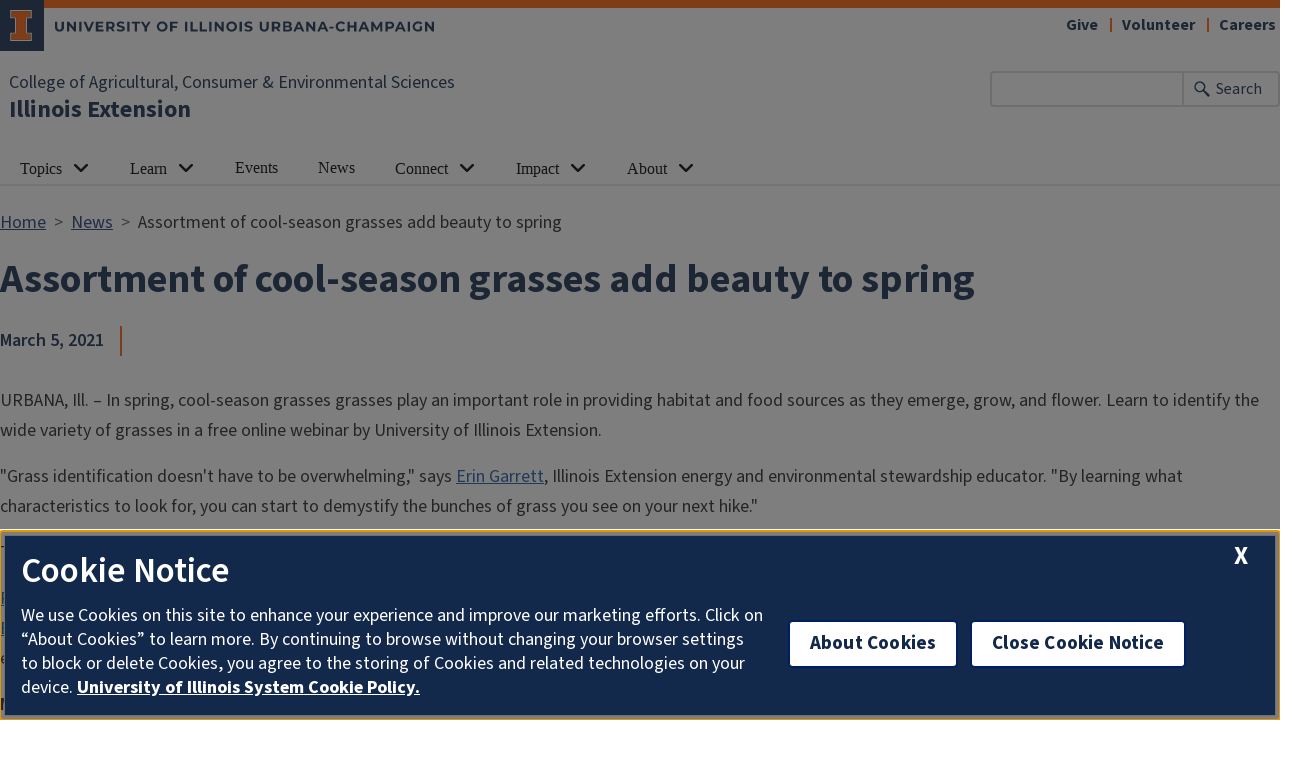

--- FILE ---
content_type: text/html; charset=UTF-8
request_url: https://extension.illinois.edu/news-releases/assortment-cool-season-grasses-add-beauty-spring
body_size: 7665
content:

<!DOCTYPE html>
<html lang="en" dir="ltr" prefix="og: https://ogp.me/ns#">
  <head>
    <meta charset="utf-8" />
<meta name="description" content="URBANA, Ill. – In spring, cool-season grasses grasses play an important role in providing habitat and food sources as they emerge, grow, and flower. Learn to identify" />
<meta name="keywords" content="Environment" />
<link rel="canonical" href="https://extension.illinois.edu/news-releases/assortment-cool-season-grasses-add-beauty-spring" />
<meta property="og:site_name" content="Illinois Extension" />
<meta property="og:type" content="article" />
<meta property="og:url" content="https://extension.illinois.edu/news-releases/assortment-cool-season-grasses-add-beauty-spring" />
<meta property="og:title" content="Assortment of cool-season grasses add beauty to spring" />
<meta property="og:description" content="URBANA, Ill. – In spring, cool-season grasses grasses play an important role in providing habitat and food sources as they emerge, grow, and flower. Learn to identify" />
<meta property="fb:app_id" content="1689400144553642" />
<meta name="Generator" content="Drupal 10 (https://www.drupal.org)" />
<meta name="MobileOptimized" content="width" />
<meta name="HandheldFriendly" content="true" />
<meta name="viewport" content="width=device-width, initial-scale=1.0" />
<link rel="icon" href="/themes/custom/uie-theme-ewm/favicon.ico" type="image/vnd.microsoft.icon" />
<script src="/sites/default/files/google_tag/extension_site/google_tag.script.js?t8yrot" defer></script>

    <link rel="dns-prefetch" href="//cdn.brand.illinois.edu">
    <link rel="dns-prefetch" href="//cdn.toolkit.illinois.edu">
    <link rel="dns-prefetch" href="//cdn.disability.illinois.edu">
    <link rel="dns-prefetch" href="//onetrust.techservices.illinois.edu">
    <script src="https://onetrust.techservices.illinois.edu/scripttemplates/otSDKStub.js"  type="text/javascript" charset="UTF-8" data-domain-script="26be7d61-2017-4ea7-8a8b-8f1704889763"></script>
      <script type="text/javascript">function OptanonWrapper() { }</script>    <title>Assortment of cool-season grasses add beauty to spring | Illinois Grasses | Illinois Extension | UIUC</title>
    <link rel="stylesheet" media="all" href="/sites/default/files/css/css__VYEL_yD_un8NQDZB0kmmUTTDZs19Vf2Qf0eKPQisyU.css?delta=0&amp;language=en&amp;theme=uie_theme_ewm&amp;include=[base64]" />
<link rel="stylesheet" media="all" href="/sites/default/files/css/css_LfVNSVaBGey3iaY3ger9n5ceGIyBnfEdKBGOFvqKBBw.css?delta=1&amp;language=en&amp;theme=uie_theme_ewm&amp;include=[base64]" />
<link rel="stylesheet" media="all" href="https://cdn.toolkit.illinois.edu/3/toolkit.css" />
<link rel="stylesheet" media="all" href="https://cdn.toolkit.illinois.edu/2.16/toolkit.css" />
<link rel="stylesheet" media="all" href="/sites/default/files/css/css_9UcQCbjtGj7ZOuovXr3UJcBdMC4ejwUczowbOzUQGXI.css?delta=4&amp;language=en&amp;theme=uie_theme_ewm&amp;include=[base64]" />

    <script src="https://cdn.toolkit.illinois.edu/3/toolkit.js" type="module" blocking="render"></script>
<script src="https://cdn.toolkit.illinois.edu/2.16/toolkit.js"></script>

  </head>
    <body class="logged-out">
        <div class="visually-hidden-focusable skip-link p-3 container">
      <a href="#main-content" class="p-2">Skip to main content</a>
    </div>
    <noscript><iframe src="https://www.googletagmanager.com/ns.html?id=GTM-MH3RRJW" height="0" width="0" style="display:none;visibility:hidden"></iframe></noscript>
      <div class="dialog-off-canvas-main-canvas d-flex flex-column h-100" data-off-canvas-main-canvas>
    <div class="layout-container">
    <ilw-header>
                        <a slot="primary-unit" href="https://aces.illinois.edu/">College of Agricultural, Consumer &amp; Environmental Sciences</a>
                 <a slot="site-name" href="/">Illinois Extension</a>
     <form slot="search" method="get" action="/search/node" role="search">
    <input type="search" name="keys" aria-labelledby="search-button">
    <button id="search-button" type="submit">Search</button>
  </form>
  <nav slot="links" aria-label="Utility">
    <ul>
                                        <li><a id="il-link--1" href="/giftpage">Give</a></li>
                                                <li><a id="il-link--2" href="/global/volunteer">Volunteer</a></li>
                                                <li><a id="il-link--3" href="/global/careers">Careers</a></li>
                  </ul>
  </nav>
  <ilw-header-menu slot="navigation">
          

        
        <ul>
                  <li>
          <ilw-header-menu-section linked="true">
        <a slot="link" href="/global/topics">Topics</a>
                <ul>
                  <li>
    <a href="/global/topics">All Topics</a>
    </li>

                  <li>
    <a href="/beef-cattle">Beef Cattle</a>
    </li>

                  <li>
    <a href="/community-planning">Community Planning</a>
    </li>

                  <li>
    <a href="/environment">Environment</a>
    </li>

                  <li>
    <a href="/family">Family</a>
    </li>

                  <li>
    <a href="/food">Food</a>
    </li>

                  <li>
    <a href="/insects">Insects</a>
    </li>

                  <li>
    <a href="/lge">Local Government Education</a>
    </li>

                  <li>
    <a href="/plants">Plants</a>
    </li>

                  <li>
    <a href="/rainfall-management">Rainfall Management</a>
    </li>

                  <li>
    <a href="/soil">Soil</a>
    </li>

                  <li>
    <a href="/fruit-trees">Fruit Trees</a>
    </li>

                  <li>
    <a href="/gardening">Vegetable Gardening</a>
    </li>

                  <li>
    <a href="/weather">Weather</a>
    </li>

          </ul>
  
      </ilw-header-menu-section>
    </li>

                  <li>
          <ilw-header-menu-section linked="true">
        <a slot="link" href="/global/learn">Learn</a>
                <ul>
                  <li>
    <a href="/global/blogs">Blogs</a>
    </li>

                  <li>
    <a href="/global/newsletters">Newsletters</a>
    </li>

                  <li>
    <a href="/global/online-courses">Online Courses</a>
    </li>

                  <li>
    <a href="/global/podcasts">Podcasts</a>
    </li>

                  <li>
          <ilw-header-menu-section linked="true">
        <a slot="link" href="/global/publications">Publications</a>
                <ul>
                  <li>
    <a href="/crops/agronomy-handbook">Agronomy Handbook</a>
    </li>

                  <li>
    <a href="/global/peer-reviewed-publications">Peer Reviewed Publications</a>
    </li>

          </ul>
  
      </ilw-header-menu-section>
    </li>

                  <li>
    <a href="/global/videos">Videos</a>
    </li>

                  <li>
    <a href="/newsletters/seasonal-resources/winter-weather">Winter Weather Tips</a>
    </li>

          </ul>
  
      </ilw-header-menu-section>
    </li>

                  <li>
    <a href="/global/events">Events</a>
    </li>

                  <li>
    <a href="/global/news-releases">News</a>
    </li>

                  <li>
          <ilw-header-menu-section linked="true">
        <a slot="link" href="/global/connect">Connect</a>
                <ul>
                  <li>
    <a href="/global/staff">Contact Staff</a>
    </li>

                  <li>
    <a href="/global/where-we-serve">Find an Office</a>
    </li>

                  <li>
    <a href="/global/social-media">Social Media</a>
    </li>

                  <li>
    <a href="/global/administration-and-educator-teams">Administration and Educator Teams</a>
    </li>

                  <li>
    <a href="/global/geographic-organizational-leadership">Geographic Organizational Leadership</a>
    </li>

                  <li>
    <a href="/commit">Communications and Information Technology</a>
    </li>

                  <li>
    <a href="/pre">Planning, Reporting, and Evaluation</a>
    </li>

                  <li>
    <a href="/workforce">Volunteer and Career Development</a>
    </li>

                  <li>
    <a href="https://energyedcouncil.org/">Energy Education Council</a>
    </li>

                  <li>
    <a href="/ispp">Illini Science Policy Program</a>
    </li>

                  <li>
    <a href="/iisg">Illinois-Indiana Sea Grant</a>
    </li>

                  <li>
    <a href="/mg">Master Gardeners</a>
    </li>

                  <li>
    <a href="/mn">Master Naturalists</a>
    </li>

                  <li>
    <a href="/plant-clinic">Plant Clinic</a>
    </li>

                  <li>
          <ilw-header-menu-section linked="true">
        <a slot="link" href="/global/research-and-education-centers">Research and Education Centers</a>
                <ul>
                  <li>
    <a href="/csrec">Crop Science Research and Education Center</a>
    </li>

          </ul>
  
      </ilw-header-menu-section>
    </li>

                  <li>
    <a href="/global/hce">Home and Community Education</a>
    </li>

                  <li>
    <a href="/global/illinois-extension-volunteer-code-conduct">Code of Conduct</a>
    </li>

                  <li>
    <a href="/global/volunteer-agreements">Volunteer Agreements</a>
    </li>

          </ul>
  
      </ilw-header-menu-section>
    </li>

                  <li>
          <ilw-header-menu-section linked="true">
        <a slot="link" href="/global/our-impact">Impact</a>
                <ul>
                  <li>
    <a href="/global/annual-reports">Annual Reports</a>
    </li>

                  <li>
    <a href="/global/economic-and-functional-impact">Economic and Functional Impact</a>
    </li>

                  <li>
    <a href="/global/extension-collaboration-grants">Extension Collaboration Grants</a>
    </li>

                  <li>
    <a href="/global/agriculture-and-agribusiness-impact">Agriculture and AgriBusiness Impact</a>
    </li>

                  <li>
    <a href="/global/community-and-economic-development-impact">Community and Economic Development Impact</a>
    </li>

                  <li>
    <a href="/global/family-and-consumer-sciences-impact">Family and Consumer Sciences Impact</a>
    </li>

                  <li>
    <a href="/global/integrated-health-disparities-impact">Integrated Health Disparities Impact</a>
    </li>

                  <li>
    <a href="/global/natural-resources-environment-and-energy-impact">Natural Resources, Environment, and Energy Impact</a>
    </li>

                  <li>
    <a href="/global/snap-education-impact">SNAP-Education Impact</a>
    </li>

                  <li>
    <a href="/global/extension-funded-research-projects">Extension Funded Research Projects</a>
    </li>

          </ul>
  
      </ilw-header-menu-section>
    </li>

                  <li>
          <ilw-header-menu-section linked="true">
        <a slot="link" href="/global/who-we-are">About</a>
                <ul>
                  <li>
    <a href="/global/careers">Careers</a>
    </li>

                  <li>
    <a href="/global/christopher-extension-center">Christopher Extension Center</a>
    </li>

                  <li>
    <a href="/deia/compliance-responsibilities">Civil Rights</a>
    </li>

                  <li>
    <a href="/global/extension-councils">Extension Councils</a>
    </li>

                  <li>
    <a href="/global/partnerships">Partnerships</a>
    </li>

                  <li>
          <ilw-header-menu-section linked="true">
        <a slot="link" href="/global/professional-association-affiliates">Professional Associations</a>
                <ul>
                  <li>
    <a href="/ieaa">Illinois Extension Agricultural Association</a>
    </li>

                  <li>
    <a href="/global/illinois-extension-association-family-and-consumer-sciences-ieafcs">Illinois Extension Association of Family and Consumer Sciences (IEAFCS)</a>
    </li>

          </ul>
  
      </ilw-header-menu-section>
    </li>

                  <li>
    <a href="/strategic-planning">Strategic Planning</a>
    </li>

          </ul>
  
      </ilw-header-menu-section>
    </li>

          </ul>
  




  

      </ilw-header-menu>
</ilw-header>

    <div class="region region-highlighted l-region l-region--highlighted">
    <div data-drupal-messages-fallback class="hidden"></div>

  </div>

  
    <div class="region region-tabs l-region l-region--tabs">
    
  </div>

      <div class="region region-breadcrumb l-region l-region--breadcrumb">
    <div id="block-breadcrumbs-2" class="block block-system block-system-breadcrumb-block">
  
    
        <nav aria-label="breadcrumb">
    <h2 id="system-breadcrumb" class="visually-hidden">Breadcrumb</h2>
    <ol class="breadcrumb">
          <li class="breadcrumb-item">
                  <a href="/">Home</a>
              </li>
          <li class="breadcrumb-item">
                  <a href="/global/news-releases">News</a>
              </li>
          <li class="breadcrumb-item">
                  Assortment of cool-season grasses add beauty to spring
              </li>
        </ol>
  </nav>

  </div>

  </div>

  <main id="main-content" tabindex="-1" class="region region-content l-region l-region--content" role="main">
    <div class="il-content-without-section-nav">
    <div class="il-content">
        <div class="region region-content l-region l-region--content">
    <div id="block-uie-theme-ewm-pagetitle" class="block block-core block-page-title-block">
  
    
        
            <h1>
        <span class="field field--name-title field--type-string field--label-hidden">Assortment of cool-season grasses add beauty to spring</span>

      </h1>
        

  </div>
<div id="block-uie-theme-ewm-content" class="block block-system block-system-main-block">
  
    
      <article class="news-release full clearfix fixed-width">

  
    

  
  <div class="content">
    <div class="byline">
      
            <div class="field field--name-field-date field--type-datetime field--label-hidden field__item"><time datetime="2021-03-05T12:00:00Z" class="datetime">March 5, 2021</time>
</div>
      
      <div class="byline-divider"></div>
      
    </div>
    
    
            <div class="field field--name-body field--type-text-with-summary field--label-hidden il-formatted background--color--white field__item"><p>URBANA, Ill. – In spring, cool-season grasses grasses play an important role in providing habitat and food sources as they emerge, grow, and flower. Learn to identify the wide variety of grasses in a free online webinar by University of Illinois Extension.&nbsp;</p>

<p>"Grass identification doesn't have to be overwhelming," says <a href="https://extension.illinois.edu/staff/erin-garrett" target="_blank">Erin Garrett</a>, Illinois Extension energy and environmental stewardship educator.&nbsp;"By learning what characteristics to look for, you can start to demystify the bunches of grass you see on your next hike."</p>

<p>The one-hour course will review both&nbsp;native and non-native grasses in Illinois, though lawn grasses are not the focus of this specific webinar.&nbsp;</p>

<p><a href="https://web.extension.illinois.edu/registration/?RegistrationID=23249" target="_blank">Registration is required</a>&nbsp;for the 2 p.m. April 30 webinar. Join live and ask&nbsp;questions directly of Extension experts&nbsp;or listen to the recording anytime after the webinar on <a href="https://www.youtube.com/channel/UCUVXXZDcJox96nSvB0FotTw" target="_blank">Extension's YouTube </a>channel.&nbsp;Participants needing an accommodation&nbsp;to participate should email Erin Garrett at <a href="mailto:emedvecz@illinois.edu">emedvecz@illinois.edu</a>.&nbsp;Early requests are strongly encouraged to allow sufficient time to meet your access needs.</p>

<p><strong>MEET THE SPEAKER</strong><br>
<a href="https://extension.illinois.edu/staff/erin-garrett" target="_blank">Erin Garrett</a> draws on her own field experiences of identifying grasses across the Midwest to offer tips and tricks to finding out which species you are looking at.&nbsp;</p>

<p>Erin is the <a href="https://extension.illinois.edu/global/energy-environment" target="_blank">Energy and Environmental Stewardship</a> Extension educator for University of Illinois Extension in the southernmost five counties in Illinois:&nbsp;Alexander, Johnson, Massac, Pulaski and Union counties. In this role, Erin develops and delivers high impact programming to local and statewide audiences to help them develop an appreciation for natural resources and to empower them to make small changes to positively impact the environment.</p>

<p>Erin earned her master’s degree in plant biology from Southern Illinois University in 2017, where her research focused on the interactions of an invasive legume with native forbs, grasses, and legumes. She earned her bachelor’s degree in environmental studies from the College of Saint Benedict in 2015. She currently serves as a board member for the Southern Chapter of the Illinois Native Plant Society. The Illinois Extension Smart Grid Outreach Team was awarded the Interdisciplinary State Team Excellence Award from University of Illinois Extension in November 2019.</p>

<p>Prior to her time with Extension, Erin was a conservation education representative at the Barkhausen Cache River Wetlands Center for Illinois Department of Natural Resources, and worked three consecutive summers as a grassland restoration / monitoring technician for The Nature Conservancy.</p>

<p><strong>SOURCE</strong>:&nbsp;<a href="https://extension.illinois.edu/staff/erin-garrett" target="_blank">Erin Garrett</a>, Illinois Extension&nbsp;<a href="https://extension.illinois.edu/global/energy-environment" target="_blank">Energy and Environmental Stewardship</a>&nbsp;Educator<br>
<strong>WRITER</strong>: <a href="https://extension.illinois.edu/staff/judy-mae-bingman" target="_blank">Judy Mae Bingman</a>, Illinois Extension Marketing and Communication Manager</p>

<p><strong>ABOUT EXTENSION</strong>: Illinois Extension leads public outreach for University of Illinois by translating research into action plans that allow Illinois families, businesses, and community leaders to solve problems, make informed decisions, and adapt to changes and opportunities.</p></div>
      
    
    
    <div class="row grey-box align-items-center">
      <div class="col-12 col-md-8">
        
  <div class="field field--name-field-keywords field--type-entity-reference field--label-above">
    <div class="field__label">Keywords</div>
          <div class="field__items">
              <div class="field__item"><a href="/keywords/environment" hreflang="en">Environment</a></div>
              </div>
      </div>

      </div>
      <div class="col-12 col-md-4">
        <div class="block block-better-social-sharing-buttons block-social-sharing-buttons-block">
  
    
      

<div style="display: none"><link rel="preload" href="/modules/contrib/better_social_sharing_buttons/assets/dist/sprites/social-icons--no-color.svg" as="image" type="image/svg+xml" crossorigin="anonymous" /></div>

<div class="social-sharing-buttons">
                <a href="https://www.facebook.com/sharer/sharer.php?u=https://extension.illinois.edu/news-releases/assortment-cool-season-grasses-add-beauty-spring&amp;title=Assortment%20of%20cool-season%20grasses%20add%20beauty%20to%20spring" title="Share to Facebook" aria-label="Share to Facebook" class="social-sharing-buttons-button share-facebook" rel="noopener">
            <svg aria-hidden="true" width="40px" height="40px" style="border-radius:3px;">
                <use href="/modules/contrib/better_social_sharing_buttons/assets/dist/sprites/social-icons--no-color.svg#facebook" />
            </svg>
        </a>
    
                <a href="https://twitter.com/intent/tweet?text=Assortment%20of%20cool-season%20grasses%20add%20beauty%20to%20spring+https://extension.illinois.edu/news-releases/assortment-cool-season-grasses-add-beauty-spring" title="Share to X" aria-label="Share to X" class="social-sharing-buttons-button share-x" rel="noopener">
            <svg aria-hidden="true" width="40px" height="40px" style="border-radius:3px;">
                <use href="/modules/contrib/better_social_sharing_buttons/assets/dist/sprites/social-icons--no-color.svg#x" />
            </svg>
        </a>
    
        
        
        
                <a href="https://www.linkedin.com/sharing/share-offsite/?url=https://extension.illinois.edu/news-releases/assortment-cool-season-grasses-add-beauty-spring" title="Share to Linkedin" aria-label="Share to Linkedin" class="social-sharing-buttons-button share-linkedin" rel="noopener">
            <svg aria-hidden="true" width="40px" height="40px" style="border-radius:3px;">
                <use href="/modules/contrib/better_social_sharing_buttons/assets/dist/sprites/social-icons--no-color.svg#linkedin" />
            </svg>
        </a>
    
        
        
        
        
                <a href="mailto:?subject=Assortment%20of%20cool-season%20grasses%20add%20beauty%20to%20spring&amp;body=https://extension.illinois.edu/news-releases/assortment-cool-season-grasses-add-beauty-spring" title="Share to Email" aria-label="Share to Email" class="social-sharing-buttons-button share-email" rel="noopener">
            <svg aria-hidden="true" width="40px" height="40px" style="border-radius:3px;">
                <use href="/modules/contrib/better_social_sharing_buttons/assets/dist/sprites/social-icons--no-color.svg#email" />
            </svg>
        </a>
    
        
                      <a href="javascript:window.print()" rel="" class="bssb-printlink share-print" title="Print"  aria-label="Print">
      <svg aria-hidden="true" width="40px" height="40px" style="border-radius:3px;">
        <use href="/modules/contrib/better_social_sharing_buttons/assets/dist/sprites/social-icons--no-color.svg#print" />
      </svg>
    </a>
  </div>

  </div>

      </div>
    </div>
  </div>
</article>

  </div>

  </div>

    </div>
  </div>
  </main>

  
<ilw-footer>
            <a slot="primary-unit" href="https://aces.illinois.edu/">College of Agricultural, Consumer &amp; Environmental Sciences</a>
        <a slot="site-name" href="/">Illinois Extension</a>
  <nav slot="social" aria-label="Social media">
    <ul>
              <li><a data-service="instagram" href="https://www.instagram.com/ilextension/">Instagram</a></li>
                    <li><a data-service="facebook" href="https://www.facebook.com/UIExtension">Facebook</a></li>
                          <li><a data-service="youtube" href="https://www.youtube.com/channel/UCUVXXZDcJox96nSvB0FotTw">YouTube</a></li>
                    <li><a data-service="linkedin" href="https://www.linkedin.com/company/ilextension/">LinkedIn</a></li>
                    <li><a data-service="bluesky" href="https://bsky.app/profile/extension.illinois.edu">Bluesky</a></li>
                </ul>
  </nav>
  <address slot="address">
    <p>
              101 Mumford Hall (MC-710)
          </p>
          <p>1301 W. Gregory Dr.</p>
        <p>
              Urbana,
                    IL
                    61801
          </p>
              <p>Email: <a href="mailto:extension@illinois.edu">extension@illinois.edu</a></p>
              <div class="footer-colleges">
                                                                                                                          </div>
      </address>
  <div slot="actions">
                              <a href="/global/eeo">EEO</a>
                                                          <a href="https://my.extension.illinois.edu/">myExtension</a>
                                                          <a href="/user">Staff Login</a>
  </div>
  <div class="footer-menus">
    <div>
              <nav aria-label="Campus Footer Links"><div id="block-footermenufirst" class="block block-system block-system-menu-blockfooter-menu-first">
  
      <h2>Dig Deeper</h2>
    
      
        <ul data-block="footer" region="footer" block="footermenufirst" class="nav navbar-nav">
                  <li class="nav-item">
        <a href="/global/online-courses" class="nav-link" data-drupal-link-system-path="node/44106">Take an Online Course</a>
              </li>
                <li class="nav-item">
        <a href="/global/blogs" class="nav-link" data-drupal-link-system-path="node/18303">Read a Blog</a>
              </li>
                <li class="nav-item">
        <a href="/global/newsletters" class="nav-link" data-drupal-link-system-path="node/443">Read a Newsletter</a>
              </li>
                <li class="nav-item">
        <a href="/global/podcasts" class="nav-link" data-drupal-link-system-path="node/482">Listen to a Podcast</a>
              </li>
                <li class="nav-item">
        <a href="/global/videos" class="nav-link" data-drupal-link-system-path="node/31969">Watch a Video</a>
              </li>
                <li class="nav-item">
        <a href="/global/publications" class="nav-link" data-drupal-link-system-path="node/32750">Buy a Publication</a>
              </li>
      </ul>
    


  </div>
</nav>
                    <nav aria-label="Campus Footer Links 2"></nav>
          </div>
    <div>
              <nav aria-label="Campus Footer Links 3"><div id="block-footermenuthird" class="block block-system block-system-menu-blockfooter-menu-third">
  
      <h2>Extension Network</h2>
    
      
        <ul data-block="footer" region="footer" block="footermenuthird" class="nav navbar-nav">
                  <li class="nav-item">
        <a href="https://eat-move-save.extension.illinois.edu/" class="nav-link">Eat.Move.Save.</a>
              </li>
                <li class="nav-item">
        <a href="https://4h.extension.illinois.edu/" class="nav-link">Illinois 4-H</a>
              </li>
                <li class="nav-item">
        <a href="/ispp" class="nav-link" data-drupal-link-system-path="group/123">Illini Science Policy Program</a>
              </li>
                <li class="nav-item">
        <a href="https://iiseagrant.org/" class="nav-link">Illinois-Indiana Sea Grant</a>
              </li>
                <li class="nav-item">
        <a href="/mg" class="nav-link" data-drupal-link-system-path="group/124">Illinois Master Gardeners</a>
              </li>
                <li class="nav-item">
        <a href="/mn" class="nav-link" data-drupal-link-system-path="group/125">Illinois Master Naturalists</a>
              </li>
                <li class="nav-item">
        <a href="/inep" class="nav-link" data-drupal-link-system-path="group/232">Illinois Nutrition Education Programs</a>
              </li>
                <li class="nav-item">
        <a href="/psep" class="nav-link" data-drupal-link-system-path="group/132">Pesticide Safety Education Program</a>
              </li>
                <li class="nav-item">
        <a href="/global/research-and-education-centers" class="nav-link" data-drupal-link-system-path="node/435">Research Centers</a>
              </li>
                <li class="nav-item">
        <a href="https://safeelectricity.org/" class="nav-link">Safe Electricity</a>
              </li>
                <li class="nav-item">
        <a href="/plant-clinic" class="nav-link" data-drupal-link-system-path="group/151">U of I Plant Clinic</a>
              </li>
      </ul>
    


  </div>
</nav>
                    <nav aria-label="Campus Footer Links 4"></nav>
          </div>
  </div>
  <div id="google_translate_element"></div>
  <script>
    function googleTranslateElementInit() {
      new google.translate.TranslateElement({
        pageLanguage: 'en',
        layout: google.translate.TranslateElement.InlineLayout.SIMPLE,
        includedLanguages: 'es,fr,zh-CN,zh-TW,ar,pl,ko,ru,tl,ur,gu,hi',
        autoDisplay: false
      }, 'google_translate_element');
    }
  </script>
  <script src="//translate.google.com/translate_a/element.js?cb=googleTranslateElementInit" defer></script>
</ilw-footer>

</div>
  </div>

    
    <script type="application/json" data-drupal-selector="drupal-settings-json">{"path":{"baseUrl":"\/","pathPrefix":"","currentPath":"node\/34706","currentPathIsAdmin":false,"isFront":false,"currentLanguage":"en"},"pluralDelimiter":"\u0003","suppressDeprecationErrors":true,"back_to_top":{"back_to_top_button_trigger":100,"back_to_top_speed":1200,"back_to_top_prevent_on_mobile":false,"back_to_top_prevent_in_admin":true,"back_to_top_button_type":"image","back_to_top_button_text":"Back to top"},"google_cse":{"google_api":"xxxxxxxxxxxxxxxxxxxxxxxxxxxxxxx"},"user":{"uid":0,"permissionsHash":"aaaaa88ca45f8b7336db36d313ce00b25af8f0358be663f9ebc6ed813c628551"}}</script>
<script src="/sites/default/files/js/js__AIQSCYyXY9Z3nXBi2L8T-eR2PTbyiKi2ny9wmaC-FE.js?scope=footer&amp;delta=0&amp;language=en&amp;theme=uie_theme_ewm&amp;include=eJx1jcEKwyAQRH9I8RD6PbKGbWKyOuJukP59hRZyCszhwTxmEq1nNMy0kG6Oh7oEmFqn9go3-kO9kLGa2zqupjt1Dje6LJIrssZ3p8IDfU7uXKYjSCRe7TOF7dkzQM5sfnlWBie_ojRUrqbuyvwrIo_y__kCQhJVlQ"></script>
<script src="https://emergency.publicaffairs.illinois.edu/illinois.js" async></script>
<script src="https://enroll.illinois.edu/ping" async></script>
<script src="/sites/default/files/js/js_JVg1XEMYqpGJaLZ5EBHyCnVpB7CWHfNkSQwMkuPv30Y.js?scope=footer&amp;delta=3&amp;language=en&amp;theme=uie_theme_ewm&amp;include=eJx1jcEKwyAQRH9I8RD6PbKGbWKyOuJukP59hRZyCszhwTxmEq1nNMy0kG6Oh7oEmFqn9go3-kO9kLGa2zqupjt1Dje6LJIrssZ3p8IDfU7uXKYjSCRe7TOF7dkzQM5sfnlWBie_ojRUrqbuyvwrIo_y__kCQhJVlQ"></script>

  </body>
</html>
